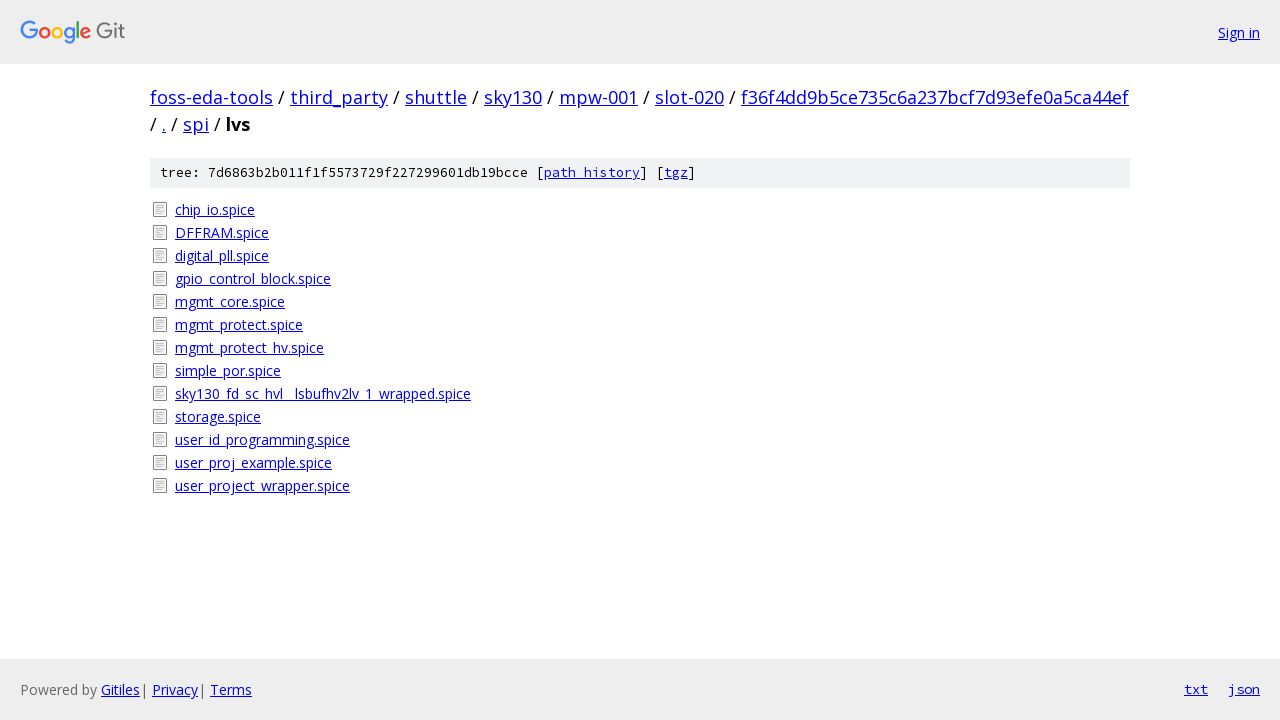

--- FILE ---
content_type: text/html; charset=utf-8
request_url: https://foss-eda-tools.googlesource.com/third_party/shuttle/sky130/mpw-001/slot-020/+/f36f4dd9b5ce735c6a237bcf7d93efe0a5ca44ef/spi/lvs
body_size: 998
content:
<!DOCTYPE html><html lang="en"><head><meta charset="utf-8"><meta name="viewport" content="width=device-width, initial-scale=1"><title>spi/lvs - third_party/shuttle/sky130/mpw-001/slot-020 - Git at Google</title><link rel="stylesheet" type="text/css" href="/+static/base.css"><!-- default customHeadTagPart --></head><body class="Site"><header class="Site-header"><div class="Header"><a class="Header-image" href="/"><img src="//www.gstatic.com/images/branding/lockups/2x/lockup_git_color_108x24dp.png" width="108" height="24" alt="Google Git"></a><div class="Header-menu"> <a class="Header-menuItem" href="https://accounts.google.com/AccountChooser?faa=1&amp;continue=https://foss-eda-tools.googlesource.com/login/third_party/shuttle/sky130/mpw-001/slot-020/%2B/f36f4dd9b5ce735c6a237bcf7d93efe0a5ca44ef/spi/lvs">Sign in</a> </div></div></header><div class="Site-content"><div class="Container "><div class="Breadcrumbs"><a class="Breadcrumbs-crumb" href="/?format=HTML">foss-eda-tools</a> / <a class="Breadcrumbs-crumb" href="/third_party/">third_party</a> / <a class="Breadcrumbs-crumb" href="/third_party/shuttle/">shuttle</a> / <a class="Breadcrumbs-crumb" href="/third_party/shuttle/sky130/">sky130</a> / <a class="Breadcrumbs-crumb" href="/third_party/shuttle/sky130/mpw-001/">mpw-001</a> / <a class="Breadcrumbs-crumb" href="/third_party/shuttle/sky130/mpw-001/slot-020/">slot-020</a> / <a class="Breadcrumbs-crumb" href="/third_party/shuttle/sky130/mpw-001/slot-020/+/f36f4dd9b5ce735c6a237bcf7d93efe0a5ca44ef">f36f4dd9b5ce735c6a237bcf7d93efe0a5ca44ef</a> / <a class="Breadcrumbs-crumb" href="/third_party/shuttle/sky130/mpw-001/slot-020/+/f36f4dd9b5ce735c6a237bcf7d93efe0a5ca44ef/">.</a> / <a class="Breadcrumbs-crumb" href="/third_party/shuttle/sky130/mpw-001/slot-020/+/f36f4dd9b5ce735c6a237bcf7d93efe0a5ca44ef/spi?autodive=0">spi</a> / <span class="Breadcrumbs-crumb">lvs</span></div><div class="TreeDetail"><div class="u-sha1 u-monospace TreeDetail-sha1">tree: 7d6863b2b011f1f5573729f227299601db19bcce [<a href="/third_party/shuttle/sky130/mpw-001/slot-020/+log/f36f4dd9b5ce735c6a237bcf7d93efe0a5ca44ef/spi/lvs">path history</a>] <span>[<a href="/third_party/shuttle/sky130/mpw-001/slot-020/+archive/f36f4dd9b5ce735c6a237bcf7d93efe0a5ca44ef/spi/lvs.tar.gz">tgz</a>]</span></div><ol class="FileList"><li class="FileList-item FileList-item--regularFile" title="Regular file - chip_io.spice"><a class="FileList-itemLink" href="/third_party/shuttle/sky130/mpw-001/slot-020/+/f36f4dd9b5ce735c6a237bcf7d93efe0a5ca44ef/spi/lvs/chip_io.spice">chip_io.spice</a></li><li class="FileList-item FileList-item--regularFile" title="Regular file - DFFRAM.spice"><a class="FileList-itemLink" href="/third_party/shuttle/sky130/mpw-001/slot-020/+/f36f4dd9b5ce735c6a237bcf7d93efe0a5ca44ef/spi/lvs/DFFRAM.spice">DFFRAM.spice</a></li><li class="FileList-item FileList-item--regularFile" title="Regular file - digital_pll.spice"><a class="FileList-itemLink" href="/third_party/shuttle/sky130/mpw-001/slot-020/+/f36f4dd9b5ce735c6a237bcf7d93efe0a5ca44ef/spi/lvs/digital_pll.spice">digital_pll.spice</a></li><li class="FileList-item FileList-item--regularFile" title="Regular file - gpio_control_block.spice"><a class="FileList-itemLink" href="/third_party/shuttle/sky130/mpw-001/slot-020/+/f36f4dd9b5ce735c6a237bcf7d93efe0a5ca44ef/spi/lvs/gpio_control_block.spice">gpio_control_block.spice</a></li><li class="FileList-item FileList-item--regularFile" title="Regular file - mgmt_core.spice"><a class="FileList-itemLink" href="/third_party/shuttle/sky130/mpw-001/slot-020/+/f36f4dd9b5ce735c6a237bcf7d93efe0a5ca44ef/spi/lvs/mgmt_core.spice">mgmt_core.spice</a></li><li class="FileList-item FileList-item--regularFile" title="Regular file - mgmt_protect.spice"><a class="FileList-itemLink" href="/third_party/shuttle/sky130/mpw-001/slot-020/+/f36f4dd9b5ce735c6a237bcf7d93efe0a5ca44ef/spi/lvs/mgmt_protect.spice">mgmt_protect.spice</a></li><li class="FileList-item FileList-item--regularFile" title="Regular file - mgmt_protect_hv.spice"><a class="FileList-itemLink" href="/third_party/shuttle/sky130/mpw-001/slot-020/+/f36f4dd9b5ce735c6a237bcf7d93efe0a5ca44ef/spi/lvs/mgmt_protect_hv.spice">mgmt_protect_hv.spice</a></li><li class="FileList-item FileList-item--regularFile" title="Regular file - simple_por.spice"><a class="FileList-itemLink" href="/third_party/shuttle/sky130/mpw-001/slot-020/+/f36f4dd9b5ce735c6a237bcf7d93efe0a5ca44ef/spi/lvs/simple_por.spice">simple_por.spice</a></li><li class="FileList-item FileList-item--regularFile" title="Regular file - sky130_fd_sc_hvl__lsbufhv2lv_1_wrapped.spice"><a class="FileList-itemLink" href="/third_party/shuttle/sky130/mpw-001/slot-020/+/f36f4dd9b5ce735c6a237bcf7d93efe0a5ca44ef/spi/lvs/sky130_fd_sc_hvl__lsbufhv2lv_1_wrapped.spice">sky130_fd_sc_hvl__lsbufhv2lv_1_wrapped.spice</a></li><li class="FileList-item FileList-item--regularFile" title="Regular file - storage.spice"><a class="FileList-itemLink" href="/third_party/shuttle/sky130/mpw-001/slot-020/+/f36f4dd9b5ce735c6a237bcf7d93efe0a5ca44ef/spi/lvs/storage.spice">storage.spice</a></li><li class="FileList-item FileList-item--regularFile" title="Regular file - user_id_programming.spice"><a class="FileList-itemLink" href="/third_party/shuttle/sky130/mpw-001/slot-020/+/f36f4dd9b5ce735c6a237bcf7d93efe0a5ca44ef/spi/lvs/user_id_programming.spice">user_id_programming.spice</a></li><li class="FileList-item FileList-item--regularFile" title="Regular file - user_proj_example.spice"><a class="FileList-itemLink" href="/third_party/shuttle/sky130/mpw-001/slot-020/+/f36f4dd9b5ce735c6a237bcf7d93efe0a5ca44ef/spi/lvs/user_proj_example.spice">user_proj_example.spice</a></li><li class="FileList-item FileList-item--regularFile" title="Regular file - user_project_wrapper.spice"><a class="FileList-itemLink" href="/third_party/shuttle/sky130/mpw-001/slot-020/+/f36f4dd9b5ce735c6a237bcf7d93efe0a5ca44ef/spi/lvs/user_project_wrapper.spice">user_project_wrapper.spice</a></li></ol></div></div> <!-- Container --></div> <!-- Site-content --><footer class="Site-footer"><div class="Footer"><span class="Footer-poweredBy">Powered by <a href="https://gerrit.googlesource.com/gitiles/">Gitiles</a>| <a href="https://policies.google.com/privacy">Privacy</a>| <a href="https://policies.google.com/terms">Terms</a></span><span class="Footer-formats"><a class="u-monospace Footer-formatsItem" href="?format=TEXT">txt</a> <a class="u-monospace Footer-formatsItem" href="?format=JSON">json</a></span></div></footer></body></html>